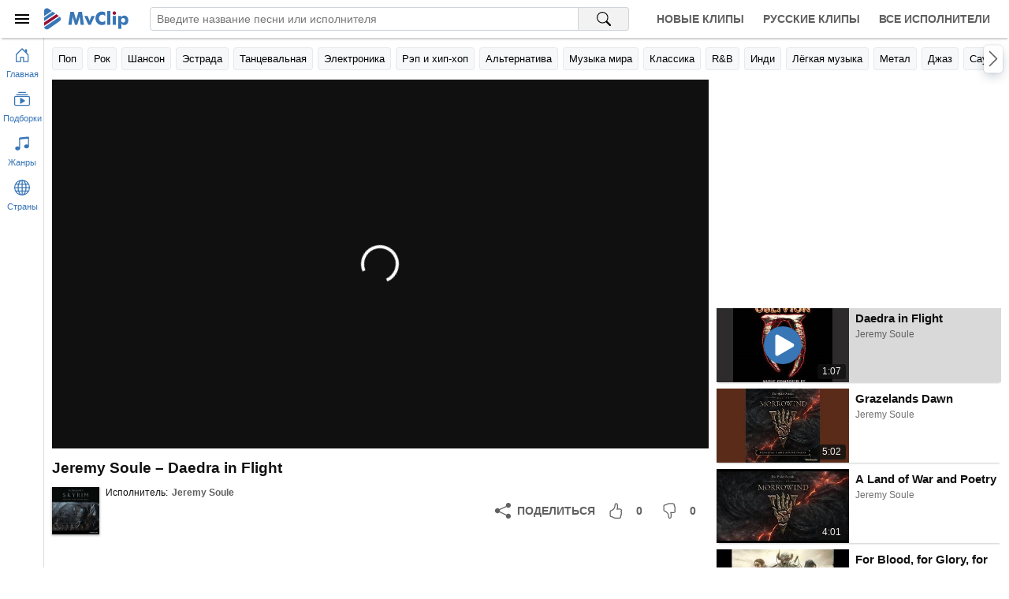

--- FILE ---
content_type: text/html; charset=utf-8
request_url: https://mvclip.ru/clip/jeremy-soule/daedra-in-flight
body_size: 6778
content:
<!DOCTYPE html>
<html lang="ru-RU">
<head>
    <meta charset="utf-8">
    <meta name="viewport" content="width=device-width, initial-scale=1.0, viewport-fit=cover">    
    <title>Jeremy Soule – Daedra in Flight клип песни смотреть онлайн бесплатно</title>
    <meta name="description" content="Клип песни Jeremy Soule – Daedra in Flight смотреть онлайн бесплатно. Исполнитель: Jeremy Soule">
    <meta name="keywords" content="Daedra in Flight, Jeremy Soule, клипы, смотреть клипы, клип песни, лучшие исполнители">
    <meta property="og:title" content="Jeremy Soule – Daedra in Flight клип песни смотреть онлайн бесплатно" />
    <meta property="og:description" content="Клип песни Jeremy Soule – Daedra in Flight смотреть онлайн бесплатно. Исполнитель: Jeremy Soule" />
    <meta property="og:type" content="website">
    <meta property="og:site_name" content="MvClip музыкальные клипы">
    <meta property="og:image" content="https://mvclip.ru/content/images/videos/40/bad8e22937ba42fea8d861fcd4e58af4.jpg" />
    <meta property="og:url" content="https://mvclip.ru/clip/jeremy-soule/daedra-in-flight" />
    <link rel="canonical" href="https://mvclip.ru/clip/jeremy-soule/daedra-in-flight" />
    <link rel="stylesheet" href="/content/css/styles20250503.css">
    <link rel="icon" type="image/svg+xml" sizes="any" href="/favicon.svg">
    <link rel="icon" type="image/png" sizes="32x32" href="/favicon.png">
    <link rel="apple-touch-icon" sizes="57x57" href="/apple-touch-icon.png">
	
	<script>window.yaContextCb = window.yaContextCb || []</script>
    <script src="https://yandex.ru/ads/system/context.js" async></script>
	<script>window.yaContextCb.push(()=>{
	  Ya.Context.AdvManager.render({
		type: 'fullscreen',    
		platform: 'touch',
		blockId: 'R-A-270115-25'
	  })
	})</script>
	<script>window.yaContextCb.push(()=>{
	  Ya.Context.AdvManager.render({
		type: 'floorAd',    
		blockId: 'R-A-270115-24'
	  })
	})</script>
</head>
<body>
    <header class="header-app">		
        <div class="headerbar">
            <div class="logobox">
                <button id="btn-sidebar-toggler" class="btn-menu" aria-label="Меню">
                    <div class="icon-box">
                        <svg width="24" height="24" focusable="false">
                            <use xlink:href="#menu-icon"></use>
                        </svg>
                    </div>
                </button>
                <a class="logo" href="/" title="Главная страница MvClip">
                    <svg width="107" height="28" focusable="false">
                        <use xlink:href="#logo"></use>
                    </svg>
                </a>
            </div>
            <div class="searchbox">
                <form id="search-form" action="/search" method="post" role="search">
                    <input type="search" name="query" autocomplete="off" autocorrect="off" spellcheck="false" placeholder="Введите название песни или исполнителя" aria-label="Введите запрос">
                    <button type="submit" aria-label="Поиск на MvClip">
                        <svg width="18" height="18" focusable="false">
                            <use xlink:href="#search-icon"></use>
                        </svg>
                    </button>
                </form>
            </div>
            <nav class="navbox">
                <a class="nav-link" href="/new-clips" title="Новые клипы">Новые клипы</a>
                <a class="nav-link" href="/russian-clips" title="Русские клипы">Русские клипы</a>
                <a class="nav-link" href="/artists" title="Все исполнители">Все исполнители</a>
            </nav>
        </div>
        <div class="linkbar main-area">
            <div class="container">
                <div id="swiper-navbuttons-genres" class="swiper-navbuttons"></div>
            </div>
        </div>
    </header>

    <main class="main-area">
        <div id="main-container" class="container">
            



<section class="player-section">
    <div class="player-box">
        <div id="player"></div>
    </div>

    <h1 class="page-header primary">Jeremy Soule – Daedra in Flight</h1>

    <div class="details-track-playing">
        <div class="info-box">
            <div class="image-box lazy" onclick="document.location.href ='/artist/jeremy-soule'" title="Jeremy Soule">
                    <img class="image" data-src="/content/images/artists/1/f28e90c72b7c4fe4a1e7080d5d84bed7.jpg" alt="Jeremy Soule" />
            </div>

            <div class="info">
                <div class="row-links">
                    <span class="title">Исполнитель:</span>
                    <a class="link" href="/artist/jeremy-soule" title="Jeremy Soule">Jeremy Soule</a>
                </div>
            </div>
        </div>

        <div class="rating-box">
            <button class="btn share ya-share2" data-services="odnoklassniki,vkontakte,facebook,telegram,viber,whatsapp" data-lang="ru" aria-label="Поделиться">
                <svg width="20" height="20" focusable="false">
                    <use xlink:href="#share-icon"></use>
                </svg>
                <span>Поделиться</span>
            </button>
            <button class="btn liked" aria-label="Мне понравилось">
                <svg width="20" height="20" focusable="false">
                    <use xlink:href="#liked-icon"></use>
                </svg>
                <span>0</span>
            </button>
            <button class="btn disliked" aria-label="Мне не понравилось">
                <svg width="20" height="20" focusable="false">
                    <use xlink:href="#disliked-icon"></use>
                </svg>
                <span>0</span>
            </button>
        </div>
    </div>
</section>


<section class="playlist-section">    
    <div id="playlist">
<div class="track-tile skeleton">
    <div class="image-box"></div>
    <div class="details">
        <div class="name"></div>
        <div class="text"></div>
        <div class="text"></div>
    </div>
</div><div class="track-tile skeleton">
    <div class="image-box"></div>
    <div class="details">
        <div class="name"></div>
        <div class="text"></div>
        <div class="text"></div>
    </div>
</div><div class="track-tile skeleton">
    <div class="image-box"></div>
    <div class="details">
        <div class="name"></div>
        <div class="text"></div>
        <div class="text"></div>
    </div>
</div><div class="track-tile skeleton">
    <div class="image-box"></div>
    <div class="details">
        <div class="name"></div>
        <div class="text"></div>
        <div class="text"></div>
    </div>
</div><div class="track-tile skeleton">
    <div class="image-box"></div>
    <div class="details">
        <div class="name"></div>
        <div class="text"></div>
        <div class="text"></div>
    </div>
</div><div class="track-tile skeleton">
    <div class="image-box"></div>
    <div class="details">
        <div class="name"></div>
        <div class="text"></div>
        <div class="text"></div>
    </div>
</div><div class="track-tile skeleton">
    <div class="image-box"></div>
    <div class="details">
        <div class="name"></div>
        <div class="text"></div>
        <div class="text"></div>
    </div>
</div><div class="track-tile skeleton">
    <div class="image-box"></div>
    <div class="details">
        <div class="name"></div>
        <div class="text"></div>
        <div class="text"></div>
    </div>
</div><div class="track-tile skeleton">
    <div class="image-box"></div>
    <div class="details">
        <div class="name"></div>
        <div class="text"></div>
        <div class="text"></div>
    </div>
</div><div class="track-tile skeleton">
    <div class="image-box"></div>
    <div class="details">
        <div class="name"></div>
        <div class="text"></div>
        <div class="text"></div>
    </div>
</div>    </div>
</section>
        </div>
    </main>

    <aside class="sidebar-mini-app">
        <button class="btn-nav" href="/" onclick="document.location.href='/'" aria-label="Перейти на главную страницу">
            <svg width="20" height="20" focusable="false">
                <use xlink:href="#home-icon"></use>
            </svg>
            <div class="title">Главная</div>
        </button>
        <button id="btn-collection-sidebar-mini" class="btn-nav" aria-label="Показать подборки">
            <svg width="20" height="20" focusable="false">
                <use xlink:href="#collection-play-icon"></use>
            </svg>
            <div class="title">Подборки</div>
        </button>
        <button id="btn-genres-sidebar-mini" class="btn-nav" aria-label="Показать жанры">
            <svg width="20" height="20" focusable="false">
                <use xlink:href="#music-note-icon"></use>
            </svg>
            <div class="title">Жанры</div>
        </button>
        <button id="btn-countries-sidebar-mini" class="btn-nav" aria-label="Показать страны">
            <svg width="20" height="20" focusable="false">
                <use xlink:href="#globe-icon"></use>
            </svg>
            <div class="title">Страны</div>
        </button>
    </aside>

    <aside class="sidebar-app">
        <div class="header">
            <button id="btn-sidebar-closing" class="btn-menu" aria-label="Скрыть меню">
                <div class="icon-box">
                    <svg width="24" height="24" focusable="false">
                        <use xlink:href="#menu-icon"></use>
                    </svg>
                </div>
            </button>
            <svg class="logo" width="84" height="28" focusable="false">
                <use xlink:href="#logo"></use>
            </svg>
        </div>
        <div class="content">
            <div>
                <div id="collection-sidebar" class="section">
                    <div class="collapsible-toggler">
                        <div class="icon-box">
                            <svg width="20" height="20" focusable="false">
                                <use xlink:href="#collection-play-icon"></use>
                            </svg>
                        </div>
                        <h3 class="title">Подборки</h3>
                        <div class="icon-arrow-box">
                            <svg width="16" height="16" focusable="false">
                                <use xlink:href="#chevron-down-icon"></use>
                            </svg>
                        </div>
                    </div>
                    <div class="collapsible">
                        <span class="link" onclick="document.location.href='/new-clips'" title="Новые клипы">Новые клипы</span>
                        <span class="link" onclick="document.location.href='/russian-clips'" title="Русские клипы">Русские клипы</span>
                        <span class="link" onclick="document.location.href='/artists'" title="Все исполнители">Все исполнители</span>
                    </div>
                </div>
                <div id="genres-sidebar" class="section skeleton">
                    <div class="collapsible-toggler">
                        <div class="icon-box">
                            <svg class="icon" width="20" height="20" focusable="false">
                                <use xlink:href="#music-note-icon"></use>
                            </svg>
                        </div>
                        <h3 class="title">Жанры</h3>
                        <div class="icon-arrow-box">
                            <svg class="icon-arrow" width="16" height="16" focusable="false">
                                <use xlink:href="#chevron-down-icon"></use>
                            </svg>
                        </div>
                    </div>
                </div>
                <div id="countries-sidebar" class="section skeleton">
                    <div class="collapsible-toggler">
                        <div class="icon-box">
                            <svg class="icon" width="20" height="20" focusable="false">
                                <use xlink:href="#globe-icon"></use>
                            </svg>
                        </div>
                        <h3 class="title">Страны</h3>
                        <div class="icon-arrow-box">
                            <svg class="icon-arrow" width="16" height="16" focusable="false">
                                <use xlink:href="#chevron-down-icon"></use>
                            </svg>
                        </div>
                    </div>
                </div>
            </div>
            <div id="footer-sidebar-app">
                <div>&copy; 2026 MvClip.Ru</div>
            </div>
        </div>
    </aside>

    <script>
        window.addEventListener("error", function (e) {
            if (e.filename && e.filename.indexOf('/content/js/') !== -1 && e.message.indexOf("код: 0") === -1) {
                var xhr = new XMLHttpRequest();
                xhr.open('POST', '/Log/ClientJavaScriptError', true);
                xhr.setRequestHeader("Content-type", "application/x-www-form-urlencoded");
                xhr.send('message=' + e.message + ' (' + e.filename + ' line: ' + e.lineno + ' col: ' + e.colno + ')&url=' + e.target.location.href);
            }
        });
    </script>

    <script>var InitialDataLayout={"Genres":[{"Url":"/genre/pop","Anchor":"Поп","Title":"Исполнители популярной музыки"},{"Url":"/genre/rock","Anchor":"Рок","Title":"Исполнители рок музыки"},{"Url":"/genre/shanson","Anchor":"Шансон","Title":"Исполнители шансона"},{"Url":"/genre/estrada","Anchor":"Эстрада","Title":"Исполнители эстрадной музыки"},{"Url":"/genre/dance","Anchor":"Танцевальная","Title":"Исполнители танцевальной музыки"},{"Url":"/genre/electronic","Anchor":"Электроника","Title":"Исполнители электронной музыки"},{"Url":"/genre/rap-hip-hop","Anchor":"Рэп и хип-хоп","Title":"Исполнители рэпа и хип-хопа"},{"Url":"/genre/alternative","Anchor":"Альтернатива","Title":"Исполнители альтернативного рока"},{"Url":"/genre/world","Anchor":"Музыка мира","Title":"Исполнители музыки мира"},{"Url":"/genre/classical","Anchor":"Классика","Title":"Исполнители классической музыки"},{"Url":"/genre/r-n-b","Anchor":"R\u0026B","Title":"Исполнители r\u0026b"},{"Url":"/genre/indie","Anchor":"Инди","Title":"Исполнители инди рока"},{"Url":"/genre/easy","Anchor":"Лёгкая музыка","Title":"Исполнители лёгкой музыки"},{"Url":"/genre/metal","Anchor":"Метал","Title":"Исполнители метала"},{"Url":"/genre/jazz","Anchor":"Джаз","Title":"Исполнители джаза"},{"Url":"/genre/soundtrack","Anchor":"Саундтреки","Title":"Исполнители саундтреков"},{"Url":"/genre/singer-songwriter","Anchor":"Авторская песня","Title":"Исполнители авторской песни"},{"Url":"/genre/punk","Anchor":"Панк","Title":"Исполнители панк рока"},{"Url":"/genre/country","Anchor":"Кантри","Title":"Исполнители кантри музыки"},{"Url":"/genre/other","Anchor":"Другое","Title":"Исполнители разной музыки"},{"Url":"/genre/reggae","Anchor":"Регги","Title":"Исполнители регги"},{"Url":"/genre/blues","Anchor":"Блюз","Title":"Исполнители блюза"},{"Url":"/genre/children","Anchor":"Детская","Title":"Исполнители детской музыки"},{"Url":"/genre/rock-n-roll","Anchor":"Рок-н-ролл","Title":"Исполнители рок-н-ролла"},{"Url":"/genre/disco","Anchor":"Диско","Title":"Исполнители диско"},{"Url":"/genre/ska","Anchor":"Ска","Title":"Исполнители ска"}],"Countries":[{"Url":"/country/rossiya","Anchor":"Россия","Title":"Русские исполнители"},{"Url":"/country/ukraina","Anchor":"Украина","Title":"Украинские исполнители"},{"Url":"/country/belarus","Anchor":"Беларусь","Title":"Белорусские исполнители"},{"Url":"/country/sssr","Anchor":"СССР","Title":"Советские исполнители"},{"Url":"/country/ssha","Anchor":"США","Title":"Американские исполнители"},{"Url":"/country/velikobritaniya","Anchor":"Великобритания","Title":"Британские исполнители"},{"Url":"/country/germaniya","Anchor":"Германия","Title":"Немецкие исполнители"},{"Url":"/country/frantsiya","Anchor":"Франция","Title":"Французские исполнители"},{"Url":"/country/kanada","Anchor":"Канада","Title":"Канадские исполнители"},{"Url":"/country/shvetsiya","Anchor":"Швеция","Title":"Шведские исполнители"},{"Url":"/country/avstraliya","Anchor":"Австралия","Title":"Австралийские исполнители"},{"Url":"/country/italiya","Anchor":"Италия","Title":"Итальянские исполнители"},{"Url":"/country/niderlandy","Anchor":"Нидерланды","Title":"Голландские исполнители"},{"Url":"/country/norvegiya","Anchor":"Норвегия","Title":"Норвежские исполнители"},{"Url":"/country/daniya","Anchor":"Дания","Title":"Датские исполнители"},{"Url":"/country/finlyandiya","Anchor":"Финляндия","Title":"Финские исполнители"},{"Url":"/country/ispaniya","Anchor":"Испания","Title":"Испанские исполнители"},{"Url":"/country/braziliya","Anchor":"Бразилия","Title":"Бразильские исполнители"},{"Url":"/country/irlandiya","Anchor":"Ирландия","Title":"Ирландские исполнители"},{"Url":"/country/yamayka","Anchor":"Ямайка","Title":"Ямайские исполнители"},{"Url":"/country/avstriya","Anchor":"Австрия","Title":"Австрийские исполнители"},{"Url":"/country/shveytsariya","Anchor":"Швейцария","Title":"Швейцарские исполнители"},{"Url":"/country/rumyniya","Anchor":"Румыния","Title":"Румынские исполнители"},{"Url":"/country/belgiya","Anchor":"Бельгия","Title":"Бельгийские исполнители"},{"Url":"/country/izrail","Anchor":"Израиль","Title":"Израильские исполнители"},{"Url":"/country/turtsiya","Anchor":"Турция","Title":"Турецкие исполнители"}]}</script>
    
    <script>var InitialDataPage={"PageType":"track","Data":{"DataPart":{"Items":[{"Id":397415,"Name":"Daedra in Flight","VideoId":"bOx00W9TnLU","Duration":"1:07","ImageUrl":"/content/images/videos/40/bad8e22937ba42fea8d861fcd4e58af4.jpg","Liked":0,"Disliked":0,"Link":{"Url":"/clip/jeremy-soule/daedra-in-flight","Anchor":"Daedra in Flight","Title":"Jeremy Soule - Daedra in Flight"},"Artist":{"Id":3527,"Name":"Jeremy Soule","ImageUrl":"/content/images/artists/1/f28e90c72b7c4fe4a1e7080d5d84bed7.jpg","Link":{"Url":"/artist/jeremy-soule","Anchor":"Jeremy Soule","Title":"Jeremy Soule"}},"Album":null},{"Id":857120,"Name":"Grazelands Dawn","VideoId":"4jXOBX_PGyQ","Duration":"5:02","ImageUrl":"/content/images/videos/131/7594c4db46334ee1a4b9f571fff56896.jpg","Liked":0,"Disliked":0,"Link":{"Url":"/clip/jeremy-soule/grazelands-dawn","Anchor":"Grazelands Dawn","Title":"Jeremy Soule - Grazelands Dawn"},"Artist":{"Id":3527,"Name":"Jeremy Soule","ImageUrl":"/content/images/artists/1/f28e90c72b7c4fe4a1e7080d5d84bed7.jpg","Link":{"Url":"/artist/jeremy-soule","Anchor":"Jeremy Soule","Title":"Jeremy Soule"}},"Album":null},{"Id":857121,"Name":"A Land of War and Poetry","VideoId":"3-aUGjLBThM","Duration":"4:01","ImageUrl":"/content/images/videos/131/a27a6cf363d240bbbf66f1df8abf7eb4.jpg","Liked":0,"Disliked":0,"Link":{"Url":"/clip/jeremy-soule/a-land-of-war-and-poetry","Anchor":"A Land of War and Poetry","Title":"Jeremy Soule - A Land of War and Poetry"},"Artist":{"Id":3527,"Name":"Jeremy Soule","ImageUrl":"/content/images/artists/1/f28e90c72b7c4fe4a1e7080d5d84bed7.jpg","Link":{"Url":"/artist/jeremy-soule","Anchor":"Jeremy Soule","Title":"Jeremy Soule"}},"Album":null},{"Id":397342,"Name":"For Blood, for Glory, for Honor","VideoId":"z3SZQZ90Nws","Duration":"5:01","ImageUrl":"/content/images/videos/40/69f0e71c461e437496014b9ffd9b9c52.jpg","Liked":0,"Disliked":0,"Link":{"Url":"/clip/jeremy-soule/for-blood-for-glory-for-honor","Anchor":"For Blood, for Glory, for Honor","Title":"Jeremy Soule - For Blood, for Glory, for Honor"},"Artist":{"Id":3527,"Name":"Jeremy Soule","ImageUrl":"/content/images/artists/1/f28e90c72b7c4fe4a1e7080d5d84bed7.jpg","Link":{"Url":"/artist/jeremy-soule","Anchor":"Jeremy Soule","Title":"Jeremy Soule"}},"Album":null},{"Id":857122,"Name":"The House of Troubles","VideoId":"raW8buf0g0o","Duration":"6:07","ImageUrl":"/content/images/videos/131/f94e4673a16f4361ac101b543df3b03a.jpg","Liked":0,"Disliked":0,"Link":{"Url":"/clip/jeremy-soule/the-house-of-troubles","Anchor":"The House of Troubles","Title":"Jeremy Soule - The House of Troubles"},"Artist":{"Id":3527,"Name":"Jeremy Soule","ImageUrl":"/content/images/artists/1/f28e90c72b7c4fe4a1e7080d5d84bed7.jpg","Link":{"Url":"/artist/jeremy-soule","Anchor":"Jeremy Soule","Title":"Jeremy Soule"}},"Album":null},{"Id":1222123,"Name":"Poe\u0027s Nightmare","VideoId":"HUOFHJxKs0g","Duration":"2:20","ImageUrl":"/content/images/videos/200/bc9a927c2f0b4d0189122346804c9b59.jpg","Liked":0,"Disliked":0,"Link":{"Url":"/clip/jeremy-soule/poes-nightmare","Anchor":"Poe\u0027s Nightmare","Title":"Jeremy Soule - Poe\u0027s Nightmare"},"Artist":{"Id":3527,"Name":"Jeremy Soule","ImageUrl":"/content/images/artists/1/f28e90c72b7c4fe4a1e7080d5d84bed7.jpg","Link":{"Url":"/artist/jeremy-soule","Anchor":"Jeremy Soule","Title":"Jeremy Soule"}},"Album":{"Id":121763,"Name":"Monster Galaxy","Year":"2012","ImageUrl":null,"Link":{"Url":"/album/jeremy-soule/monster-galaxy","Anchor":"Monster Galaxy","Title":"Jeremy Soule - Monster Galaxy"}}},{"Id":1222119,"Name":"Even Paradise Has Shadows","VideoId":"pnrdXWbHKkI","Duration":"4:07","ImageUrl":"/content/images/videos/200/be0b148a15a5436b8fa6ed8bd2665e9d.jpg","Liked":0,"Disliked":0,"Link":{"Url":"/clip/jeremy-soule/even-paradise-has-shadows","Anchor":"Even Paradise Has Shadows","Title":"Jeremy Soule - Even Paradise Has Shadows"},"Artist":{"Id":3527,"Name":"Jeremy Soule","ImageUrl":"/content/images/artists/1/f28e90c72b7c4fe4a1e7080d5d84bed7.jpg","Link":{"Url":"/artist/jeremy-soule","Anchor":"Jeremy Soule","Title":"Jeremy Soule"}},"Album":null},{"Id":1222135,"Name":"The Zodiac Islands","VideoId":"xapuVr2hYLE","Duration":"2:58","ImageUrl":"/content/images/videos/200/19956ba5f53e4d79a303c7a9c933d7bf.jpg","Liked":0,"Disliked":0,"Link":{"Url":"/clip/jeremy-soule/the-zodiac-islands","Anchor":"The Zodiac Islands","Title":"Jeremy Soule - The Zodiac Islands"},"Artist":{"Id":3527,"Name":"Jeremy Soule","ImageUrl":"/content/images/artists/1/f28e90c72b7c4fe4a1e7080d5d84bed7.jpg","Link":{"Url":"/artist/jeremy-soule","Anchor":"Jeremy Soule","Title":"Jeremy Soule"}},"Album":{"Id":121763,"Name":"Monster Galaxy","Year":"2012","ImageUrl":null,"Link":{"Url":"/album/jeremy-soule/monster-galaxy","Anchor":"Monster Galaxy","Title":"Jeremy Soule - Monster Galaxy"}}},{"Id":1222121,"Name":"Power of the Zodiac","VideoId":"FScezMe9upU","Duration":"1:17","ImageUrl":"/content/images/videos/200/a38adffe17cf45368e05b637caf68b2e.jpg","Liked":0,"Disliked":0,"Link":{"Url":"/clip/jeremy-soule/power-of-the-zodiac","Anchor":"Power of the Zodiac","Title":"Jeremy Soule - Power of the Zodiac"},"Artist":{"Id":3527,"Name":"Jeremy Soule","ImageUrl":"/content/images/artists/1/f28e90c72b7c4fe4a1e7080d5d84bed7.jpg","Link":{"Url":"/artist/jeremy-soule","Anchor":"Jeremy Soule","Title":"Jeremy Soule"}},"Album":{"Id":121763,"Name":"Monster Galaxy","Year":"2012","ImageUrl":null,"Link":{"Url":"/album/jeremy-soule/monster-galaxy","Anchor":"Monster Galaxy","Title":"Jeremy Soule - Monster Galaxy"}}},{"Id":1222122,"Name":"Meteor Shower","VideoId":"Lv5kn0n4Zt8","Duration":"2:02","ImageUrl":"/content/images/videos/200/843ca2cdfc0346398531f6f17f3b5139.jpg","Liked":0,"Disliked":0,"Link":{"Url":"/clip/jeremy-soule/meteor-shower","Anchor":"Meteor Shower","Title":"Jeremy Soule - Meteor Shower"},"Artist":{"Id":3527,"Name":"Jeremy Soule","ImageUrl":"/content/images/artists/1/f28e90c72b7c4fe4a1e7080d5d84bed7.jpg","Link":{"Url":"/artist/jeremy-soule","Anchor":"Jeremy Soule","Title":"Jeremy Soule"}},"Album":{"Id":121763,"Name":"Monster Galaxy","Year":"2012","ImageUrl":null,"Link":{"Url":"/album/jeremy-soule/monster-galaxy","Anchor":"Monster Galaxy","Title":"Jeremy Soule - Monster Galaxy"}}}],"HasMore":true},"ArtistId":3527,"ArtistName":"Jeremy Soule","TrackId":397415}}</script>


    <script src="/content/js/scripts20230221.js"></script>
	
	<script type="text/javascript" >
	   (function(m,e,t,r,i,k,a){m[i]=m[i]||function(){(m[i].a=m[i].a||[]).push(arguments)};
	   m[i].l=1*new Date();k=e.createElement(t),a=e.getElementsByTagName(t)[0],k.async=1,k.src=r,a.parentNode.insertBefore(k,a)})
	   (window, document, "script", "https://mc.yandex.ru/metrika/tag.js", "ym");

	   ym(46693128, "init", {
			clickmap:true,
			trackLinks:true,
			accurateTrackBounce:true
	   });
	</script>
	<noscript><div><img src="https://mc.yandex.ru/watch/46693128" style="position:absolute; left:-9999px;" alt="" /></div></noscript>
	
	
</body>
</html>